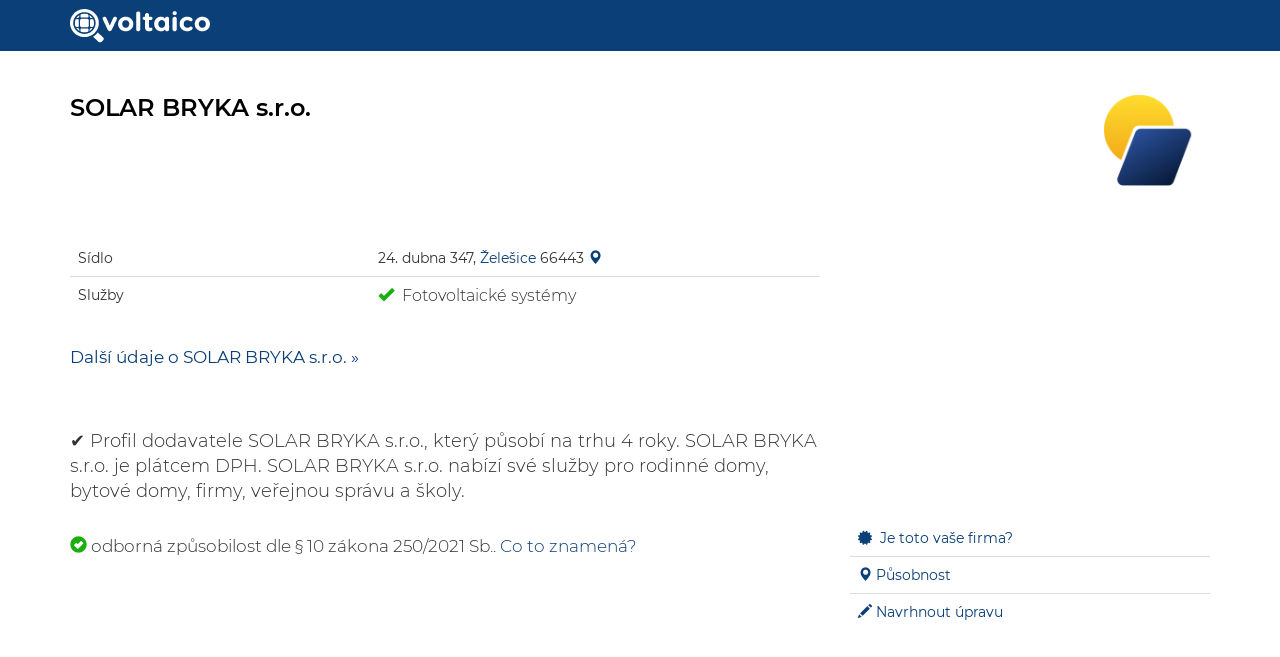

--- FILE ---
content_type: text/html; charset=utf-8
request_url: https://www.google.com/recaptcha/api2/aframe
body_size: 268
content:
<!DOCTYPE HTML><html><head><meta http-equiv="content-type" content="text/html; charset=UTF-8"></head><body><script nonce="MhrNvhwWvyN6F7YUIzEObg">/** Anti-fraud and anti-abuse applications only. See google.com/recaptcha */ try{var clients={'sodar':'https://pagead2.googlesyndication.com/pagead/sodar?'};window.addEventListener("message",function(a){try{if(a.source===window.parent){var b=JSON.parse(a.data);var c=clients[b['id']];if(c){var d=document.createElement('img');d.src=c+b['params']+'&rc='+(localStorage.getItem("rc::a")?sessionStorage.getItem("rc::b"):"");window.document.body.appendChild(d);sessionStorage.setItem("rc::e",parseInt(sessionStorage.getItem("rc::e")||0)+1);localStorage.setItem("rc::h",'1768170999715');}}}catch(b){}});window.parent.postMessage("_grecaptcha_ready", "*");}catch(b){}</script></body></html>

--- FILE ---
content_type: text/css
request_url: https://voltaico.cz/css/one.css?v=2425
body_size: 1645
content:
body {
  display: flex;
  flex-direction: column;
  height: 100vh;
    font-family: 'Jost';
}

@media only screen and (min-width: 768px) {
  .dropdown:hover .dropdown-menu {
    display: block;
  }
}

.kruhRecenze {
width: 52px;
height:52px;
border-radius: 50%;
text-align: center;
font-size: 32px;
border: 3px solid #0B3F78;
}


.container-bg {
  flex-basis: auto;
  flex-grow: 1;
  flex-shrink: 0;  
}

.footerOne {
    font-weight:200;
}

.review-image-container {
    position: relative;
    display: inline-block; /* added */
    overflow: hidden; /* added */
}

.review-image-container img {width:100%;}   


.review-image-container img:hover {
    opacity: 0.5
}
.review-image-container:hover .faMagnify {
    opacity: 1; /* added */
    top: 0; /* added */
    z-index: 500;
}
/* added */
.review-image-container:hover .faMagnify span {
    top: 50%;
    position: absolute;
    left: 0;
    right: 0;
    transform: translateY(-50%);
}
/* added */
.review-image-container .faMagnify {
    display: block;
    position: absolute;
    top: -100%;
    opacity: 0;
    left: 0;
    bottom: 0;
    right: 0;
    text-align: center;
    color: inherit;
}


#trim {
  text-overflow: ellipsis;
  width: 400px;
  height: 30px;
  overflow: hidden;
  white-space: nowrap;
  position: relative;
  display: inline-block;
  padding-right: 20px;
}
#trim:after {
  content: '+';
  right: 0;
  position: absolute;
}
#trim.full {
  width: auto;
  height: auto;
  white-space: normal;
}
#trim.full:after {
  display: none;
}


.btnFree {
    background-color: #1CC11A;
    color:white;
    font-size:17px;
    font-weight:400;
    border-radius: 3px;
    padding:10px;
    margin-left:40px;
    margin-right:40px;
}

.btnFree:hover {
    background-color: #15CF13;
}

.btnPoptavky {
    background-color: #0C3F78;
    color:white;
    font-size:17px;
    font-weight:400;
    border-radius: 3px;
    padding:10px;
    margin-left:40px;
    margin-right:40px;
}

.btnPoptavky:hover {
    background-color: #144985;
}


.btnNabidkyPoptavka {
    background-color: #c00;
    color:white;
    font-size:17px;
    font-weight:400;
    border-radius: 3px;
    padding:10px;
    margin-left:40px;
    margin-right:40px;
    position: relative;
}

.btnNabidkyPoptavka:hover {
    background-color: #d63232;
}




a.anchor {
    display: block;
    position: relative;
    top: -100px;
    visibility: hidden;
}

@keyframes glowing {
  0% {
    background-color: #6d8bae;
  }
  100% {
    background-color: #0c3f78;
  }
}

.buttonPrimaryBlink {
    animation: glowing 1000ms infinite;
}

p {font-weight:200;}
h1{font-weight:500;font-size:29px;}
h2{font-weight:400;}


.navbar {
    font-weight:400;
}


.form{
    font-weight:200;
}
.btn{
    font-weight:200;
}

.fa-star {
    font-size:16px;
    color:#c3c3c3;
}

.fa-star-half-full {
    font-size:16px;
    color:orange;
}

.starChecked {
    color:orange;
    font-size:16px;
}

.navbar-wrapper {
  position: absolute;
  top: 0;
  right: 0;
  left: 0;
  z-index: 20;
}

/* Flip around the padding for proper display in narrow viewports */
.navbar-wrapper > .container {
  padding-right: 0;
  padding-left: 0;
}
.navbar-wrapper .navbar {
  padding-right: 15px;
  padding-left: 15px;
}
.navbar-wrapper .navbar .container {
  width: auto;
}


.carouselHP {
  height: 500px;
  margin-bottom: 60px;
}
.carouselHP-caption {
  z-index: 10;
}

.carouselHP .item {
  min-height: 500px;
  background-color: #0B3F78;
  background-position: right bottom;
}
.carouselHP-inner > .item > img {
  position: absolute;
  top: 0;
  left: 0;
  min-width: 100%;
}


@media (min-width: 768px) {
  .navbar-wrapper {
    margin-top: 20px;
  }
  .navbar-wrapper .container {
    padding-right: 15px;
    padding-left: 15px;
  }
  .navbar-wrapper .navbar {
    padding-right: 0;
    padding-left: 0;
    border-radius: 4px;
  }

  .carouselHP-caption p {
    margin-bottom: 20px;
    font-size: 21px;
    line-height: 1.4;
  }

  .featurette-heading {
    font-size: 50px;
  }
}

@media (min-width: 992px) {
  .featurette-heading {
    margin-top: 120px;
  }
}

.footer {
  flex: none;
}

.footer-bs {
    background-color: #0C3F78;
	padding: 30px 60px 0px 60px;
	color: rgba(255,255,255,1.00);
	
	border-bottom-right-radius: 0px;
	border-top-left-radius: 0px;
	border-bottom-left-radius: 0px;
}
.footer-bs .footer-brand, .footer-bs .footer-nav, .footer-bs .footer-social, .footer-bs .footer-ns { padding:10px 25px; }
.footer-bs .footer-nav, .footer-bs .footer-social, .footer-bs .footer-ns { border-color: transparent; }
.footer-bs .footer-brand h2 { margin:0px 0px 10px; }
.footer-bs .footer-brand p { font-size:12px; color:rgba(255,255,255,0.70); }

.footer-bs .footer-nav ul.pages { list-style:none; padding:0px; }
.footer-bs .footer-nav ul.pages li { padding:5px 0px;}
.footer-bs .footer-nav ul.pages a { color:rgba(255,255,255,1.00); font-weight:bold; text-transform:uppercase; }
.footer-bs .footer-nav ul.pages a:hover { color:rgba(255,255,255,0.80); text-decoration:none; }
.footer-bs .footer-nav h4 {
	font-size: 11px;
	text-transform: uppercase;
	letter-spacing: 3px;
	margin-bottom:10px;
}

.footer-bs .footer-nav ul.list { list-style:none; padding:0px; }
.footer-bs .footer-nav ul.list li { padding:5px 0px;}
.footer-bs .footer-nav ul.list a { color:rgba(255,255,255,0.80); }
.footer-bs .footer-nav ul.list a:hover { color:rgba(255,255,255,0.60); text-decoration:none; }

.footer-bs .footer-social ul { list-style:none; padding:0px; }
.footer-bs .footer-social h4 {
	font-size: 11px;
	text-transform: uppercase;
	letter-spacing: 3px;
}
.footer-bs .footer-social li { padding:5px 4px;}
.footer-bs .footer-social a { color:rgba(255,255,255,1.00);}
.footer-bs .footer-social a:hover { color:rgba(255,255,255,0.80); text-decoration:none; }

.footer-bs .footer-ns h4 {
	font-size: 11px;
	text-transform: uppercase;
	letter-spacing: 3px;
	margin-bottom:10px;
}
.footer-bs .footer-ns p { font-size:12px; color:rgba(255,255,255,0.70); }

@media (min-width: 768px) {
	.footer-bs .footer-nav, .footer-bs .footer-social, .footer-bs .footer-ns { border-left:solid 1px rgba(255,255,255,0.10); }
}


    .ui-autocomplete-row
      {
        padding:3px;
        background-color: #ffffff;
        border-bottom:1px solid #ffffff;

      }
      .ui-autocomplete-row:hover
      {
        background-color: #ffffff;
        font-weight:bold;
      }
        
.ui-menu-item .ui-menu-item-wrapper.ui-state-active {
    background: #ffffff !important;
    font-weight: bold !important;
    color: #ffffff !important;
    border: 0px solid #ffffff;
}        





.boxDodavatele {
  overflow: hidden; 
  position: relative;
}

.ribbon {
    z-index:1;
  margin: 0;
  padding: 0;
  background: #CC0000;
  color:white;
  padding:6px 0;
  position: absolute;
  top:0;
  right:0;
  transform: translateX(30%) translateY(0%) rotate(45deg);
  transform-origin: top left;
  font-size:12px;
  font-weight:bold;
}
.ribbon:before,
.ribbon:after {
  content: '';
  position: absolute;
  top:0;
  margin: 0 -1px; /* tweak */
  width: 100%;
  height: 100%;
  background: #CC0000;
}
.ribbon:before {
  right:100%;
}

.ribbon:after {
  left:100%;
}



--- FILE ---
content_type: image/svg+xml
request_url: https://voltaico.cz/img/voltaico-bile.svg
body_size: 3920
content:
<?xml version="1.0" encoding="UTF-8" standalone="no"?>
<svg
   version="1.0"
   width="3296.000000pt"
   height="812.000000pt"
   viewBox="0 0 3296.000000 812.000000"
   preserveAspectRatio="xMidYMid meet"
   id="svg44"
   sodipodi:docname="voltaico-bile.svg"
   inkscape:version="1.2.2 (b0a84865, 2022-12-01)"
   xmlns:inkscape="http://www.inkscape.org/namespaces/inkscape"
   xmlns:sodipodi="http://sodipodi.sourceforge.net/DTD/sodipodi-0.dtd"
   xmlns="http://www.w3.org/2000/svg"
   xmlns:svg="http://www.w3.org/2000/svg">
  <defs
     id="defs48" />
  <sodipodi:namedview
     id="namedview46"
     pagecolor="#ffffff"
     bordercolor="#000000"
     borderopacity="0.25"
     inkscape:showpageshadow="2"
     inkscape:pageopacity="0.0"
     inkscape:pagecheckerboard="0"
     inkscape:deskcolor="#d1d1d1"
     inkscape:document-units="pt"
     showgrid="false"
     inkscape:zoom="0.3520176"
     inkscape:cx="1772.6387"
     inkscape:cy="544.0069"
     inkscape:window-width="2560"
     inkscape:window-height="1387"
     inkscape:window-x="0"
     inkscape:window-y="25"
     inkscape:window-maximized="1"
     inkscape:current-layer="svg44" />
  <g
     transform="translate(0.000000,812.000000) scale(0.100000,-0.100000)"
     fill="#000000"
     stroke="none"
     id="g42"
     style="fill:#ffffff;fill-opacity:1">
    <path
       d="M3178 8110 c-1011 -75 -1903 -562 -2504 -1366 -635 -850 -833 -1942 -539 -2971 116 -403 322 -807 591 -1153 111 -143 424 -458 564 -566 506 -392 1059 -626 1680 -709 164 -23 526 -30 701 -16 543 46 1057 214 1515 496 214 132 383 265 578 455 567 552 906 1234 1013 2036 24 180 24 618 0 799 -34 258 -86 481 -162 705 -427 1248 -1545 2137 -2865 2279 -139 15 -438 21 -572 11z m427 -760 c942 -81 1751 -632 2165 -1475 399 -812 352 -1774 -125 -2545 -193 -312 -476 -604 -781 -808 -734 -492 -1679 -581 -2493 -235 -307 130 -591 322 -832 563 -151 151 -224 240 -344 420 -300 450 -451 987 -432 1540 7 199 25 329 69 515 238 1002 1039 1776 2048 1980 240 49 494 64 725 45z"
       id="path2"
       style="fill:#ffffff;fill-opacity:1" />
    <path
       d="M3300 6973 c-115 -6 -259 -25 -372 -49 -111 -23 -349 -98 -407 -129 l-28 -14 -26 -248 c-30 -279 -28 -310 26 -390 21 -30 52 -57 87 -77 l55 -31 195 5 c107 3 364 5 570 5 206 0 463 -2 570 -5 l195 -5 53 28 c62 33 106 89 128 165 15 51 15 68 -10 296 -15 132 -29 246 -31 252 -10 31 -344 137 -530 168 -89 16 -347 37 -395 34 -14 -1 -50 -3 -80 -5z"
       id="path4"
       style="fill:#ffffff;fill-opacity:1" />
    <path
       d="M2126 6580 c-220 -150 -436 -367 -595 -599 -28 -41 -49 -76 -47 -79 7 -7 327 38 386 55 76 21 128 54 189 118 82 87 105 149 136 368 15 104 25 190 23 193 -3 2 -44 -23 -92 -56z"
       id="path6"
       style="fill:#ffffff;fill-opacity:1" />
    <path
       d="M4580 6629 c0 -7 12 -93 26 -193 29 -211 53 -274 135 -361 61 -64 114 -97 189 -118 68 -19 378 -62 386 -54 7 7 -73 125 -159 232 -80 100 -288 302 -387 376 -104 79 -190 132 -190 118z"
       id="path8"
       style="fill:#ffffff;fill-opacity:1" />
    <path
       d="M2925 5750 c-115 -5 -227 -11 -249 -14 -110 -18 -235 -123 -275 -232 -19 -48 -23 -94 -33 -308 -11 -274 -4 -1038 12 -1169 17 -141 106 -261 230 -308 73 -28 271 -38 790 -38 519 0 717 10 790 38 121 46 212 165 230 303 16 119 24 896 12 1174 -13 298 -21 330 -109 424 -77 83 -138 110 -273 121 -163 12 -891 18 -1125 9z"
       id="path10"
       style="fill:#ffffff;fill-opacity:1" />
    <path
       d="M1545 5649 c-93 -11 -180 -21 -192 -24 -16 -4 -30 -26 -57 -97 -106 -276 -150 -516 -150 -818 1 -215 18 -359 69 -557 36 -139 110 -343 125 -343 5 0 111 -12 237 -26 125 -14 249 -23 275 -20 67 7 143 49 178 98 55 76 61 117 49 332 -13 243 -13 816 0 1051 13 220 4 266 -61 340 -18 21 -55 49 -83 61 -62 29 -144 30 -390 3z"
       id="path12"
       style="fill:#ffffff;fill-opacity:1" />
    <path
       d="M4865 5646 c-110 -51 -163 -154 -151 -295 20 -239 26 -640 14 -931 -18 -445 -18 -454 17 -520 38 -68 97 -115 170 -131 48 -11 85 -9 263 10 114 12 226 25 249 28 l43 6 41 106 c51 132 101 329 125 486 24 163 24 457 0 620 -36 242 -138 579 -181 596 -27 11 -404 49 -480 49 -42 0 -75 -7 -110 -24z"
       id="path14"
       style="fill:#ffffff;fill-opacity:1" />
    <path
       d="M1480 3533 c0 -11 101 -156 164 -233 82 -101 244 -263 340 -339 101 -79 226 -164 233 -157 9 9 -48 369 -66 417 -39 101 -131 198 -231 241 -25 11 -128 33 -230 49 -204 31 -210 32 -210 22z"
       id="path16"
       style="fill:#ffffff;fill-opacity:1" />
    <path
       d="M5100 3510 c-97 -15 -195 -36 -220 -47 -101 -45 -192 -142 -231 -244 -19 -49 -74 -407 -65 -416 13 -13 200 126 345 256 126 113 325 353 380 459 15 28 20 28 -209 -8z"
       id="path18"
       style="fill:#ffffff;fill-opacity:1" />
    <path
       d="M2663 3400 c-89 -18 -165 -78 -199 -158 -22 -51 -21 -132 6 -379 l23 -213 106 -41 c509 -197 1100 -196 1609 3 76 29 102 44 102 57 0 10 11 119 25 242 26 227 26 271 -2 342 -20 50 -101 121 -155 136 -59 17 -71 17 -446 1 -275 -11 -389 -12 -660 -1 -180 7 -336 14 -347 16 -11 2 -39 -1 -62 -5z"
       id="path20"
       style="fill:#ffffff;fill-opacity:1" />
    <path
       d="M24500 7571 c-162 -52 -284 -171 -331 -322 -85 -272 103 -560 399 -611 312 -53 604 229 561 542 -25 179 -179 347 -363 396 -71 19 -199 17 -266 -5z"
       id="path22"
       style="fill:#ffffff;fill-opacity:1" />
    <path
       d="M15990 7520 c-59 -11 -124 -35 -175 -64 -56 -33 -148 -132 -179 -194 -59 -116 -56 -1 -56 -2142 0 -2152 -4 -2017 58 -2139 40 -80 126 -163 214 -205 197 -95 418 -56 566 98 72 75 116 161 131 256 7 43 11 713 11 2000 0 2105 2 2003 -56 2127 -36 77 -140 181 -217 217 -63 29 -172 56 -222 55 -16 -1 -50 -5 -75 -9z"
       id="path24"
       style="fill:#ffffff;fill-opacity:1" />
    <path
       d="M18023 7126 c-141 -34 -266 -138 -330 -272 l-38 -79 -3 -271 -3 -272 -137 -4 c-174 -6 -231 -25 -313 -107 -78 -78 -103 -144 -103 -271 0 -127 25 -193 103 -271 82 -82 139 -101 313 -107 l137 -4 4 -942 c4 -1011 2 -974 57 -1173 87 -316 279 -516 567 -589 304 -77 715 -40 919 82 160 96 233 235 221 423 -8 145 -64 235 -177 285 -69 31 -155 36 -355 22 -137 -10 -164 -2 -208 56 -54 73 -52 38 -55 971 l-3 867 238 0 c131 0 257 5 281 10 116 27 213 106 254 207 19 49 23 76 22 168 0 97 -3 117 -26 167 -46 99 -137 172 -250 198 -24 5 -150 10 -280 10 l-238 0 0 243 c0 262 -6 302 -56 405 -35 70 -133 169 -204 204 -111 55 -227 70 -337 44z"
       id="path26"
       style="fill:#ffffff;fill-opacity:1" />
    <path
       d="M12950 6264 c-466 -58 -931 -301 -1215 -634 -214 -251 -335 -513 -397 -860 -17 -100 -17 -479 0 -580 78 -441 277 -787 606 -1054 390 -317 912 -472 1380 -411 586 77 1118 428 1381 910 137 251 205 534 205 848 -1 491 -168 902 -501 1236 -261 261 -614 448 -985 521 -106 21 -383 35 -474 24z m328 -860 c210 -43 388 -169 514 -364 61 -95 101 -198 128 -331 29 -137 24 -378 -10 -504 -100 -373 -398 -626 -756 -643 -559 -25 -953 478 -860 1098 58 381 309 670 648 744 87 19 243 19 336 0z"
       id="path28"
       style="fill:#ffffff;fill-opacity:1" />
    <path
       d="M21245 6259 c-480 -62 -941 -377 -1185 -810 -177 -315 -259 -708 -231 -1107 48 -656 349 -1161 861 -1440 414 -225 920 -253 1285 -69 159 79 294 194 354 299 l29 50 11 -63 c40 -231 243 -399 481 -399 172 0 324 84 420 232 75 115 71 21 68 1558 l-3 1375 -38 79 c-80 168 -263 286 -444 286 -242 0 -445 -174 -486 -419 l-12 -71 -29 56 c-16 30 -61 89 -99 130 -231 247 -593 362 -982 313z m543 -845 c136 -30 309 -135 394 -238 93 -111 160 -253 194 -410 22 -100 30 -345 14 -459 -17 -129 -54 -247 -108 -352 -37 -71 -66 -109 -137 -180 -155 -156 -289 -215 -506 -223 -105 -4 -139 -1 -210 17 -336 84 -564 364 -620 760 -14 103 -7 318 15 416 72 328 272 563 558 655 126 40 267 45 406 14z"
       id="path30"
       style="fill:#ffffff;fill-opacity:1" />
    <path
       d="M27386 6259 c-235 -32 -419 -89 -631 -194 -357 -178 -610 -429 -775 -770 -140 -289 -198 -616 -170 -955 45 -548 289 -981 725 -1286 179 -125 469 -246 700 -293 299 -61 656 -43 925 45 116 38 306 137 400 208 106 79 226 204 263 273 141 262 -18 564 -305 581 -132 8 -223 -24 -383 -133 -184 -126 -296 -161 -515 -159 -111 1 -153 6 -232 27 -324 85 -543 331 -603 676 -19 108 -19 325 0 434 40 231 160 431 329 552 83 58 148 90 253 122 80 24 103 27 258 27 245 1 315 -21 531 -167 139 -93 216 -121 334 -121 159 1 274 70 345 208 37 73 39 82 38 164 -1 154 -64 269 -219 405 -202 178 -439 290 -721 342 -105 20 -445 28 -547 14z"
       id="path32"
       style="fill:#ffffff;fill-opacity:1" />
    <path
       d="M31020 6265 c-8 -2 -55 -9 -105 -15 -206 -28 -479 -126 -675 -242 -561 -331 -871 -871 -872 -1518 -1 -492 152 -885 471 -1214 216 -221 471 -378 776 -476 380 -121 733 -119 1115 9 307 103 540 250 766 483 274 283 420 617 456 1045 38 456 -98 910 -378 1254 -334 410 -906 683 -1422 678 -64 -1 -124 -3 -132 -4z m365 -875 c166 -53 306 -150 406 -282 144 -191 210 -426 196 -692 -22 -406 -260 -727 -612 -828 -115 -33 -315 -33 -429 0 -160 46 -314 148 -416 275 -67 84 -145 242 -172 352 -20 78 -23 115 -22 275 0 167 3 194 26 282 91 335 331 571 649 638 80 17 295 5 374 -20z"
       id="path34"
       style="fill:#ffffff;fill-opacity:1" />
    <path
       d="M8000 6236 c-162 -45 -285 -174 -319 -334 -16 -75 -14 -128 8 -213 20 -78 1180 -2581 1249 -2693 81 -135 208 -225 347 -246 212 -33 401 70 519 284 48 87 1195 2549 1218 2616 25 71 34 182 19 249 -63 295 -402 442 -667 290 -68 -39 -166 -144 -206 -222 -17 -34 -206 -469 -418 -966 -213 -497 -390 -899 -393 -894 -4 6 -184 425 -402 933 -217 507 -411 945 -430 974 -44 67 -138 157 -193 185 -95 48 -234 64 -332 37z"
       id="path36"
       style="fill:#ffffff;fill-opacity:1" />
    <path
       d="M24521 6234 c-129 -34 -265 -146 -317 -258 -56 -123 -55 -81 -52 -1529 l3 -1332 24 -64 c51 -137 161 -253 288 -302 86 -33 221 -38 310 -11 172 53 296 186 338 364 22 96 22 2672 0 2767 -63 268 -335 435 -594 365z"
       id="path38"
       style="fill:#ffffff;fill-opacity:1" />
    <path
       d="M6483 2377 c-226 -315 -604 -667 -971 -904 l-91 -60 531 -514 c292 -283 602 -582 689 -666 103 -99 176 -161 211 -179 107 -54 205 -67 311 -39 110 29 146 55 334 247 346 354 371 382 406 455 30 64 32 74 32 184 0 113 -1 116 -37 191 -37 73 -56 93 -625 644 -324 313 -622 601 -663 640 l-75 72 -52 -71z"
       id="path40"
       style="fill:#ffffff;fill-opacity:1" />
  </g>
</svg>
